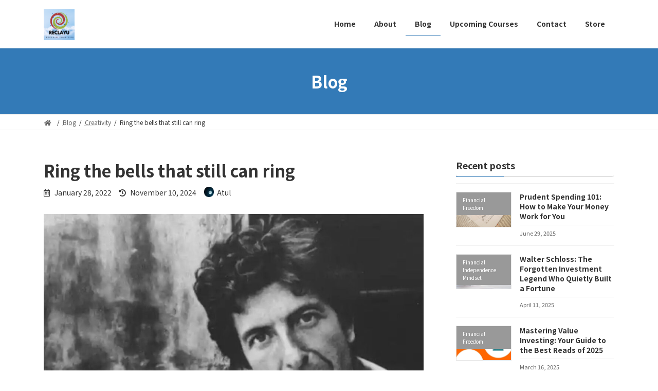

--- FILE ---
content_type: text/html; charset=UTF-8
request_url: https://reclayu.com/ring-the-bells-that-still-can-ring/
body_size: 17413
content:

<!DOCTYPE html>
<html lang="en-US" prefix="og: http://ogp.me/ns#">
<head>
<meta charset="utf-8">
<title>Ring the bells that still can ring</title>


<!-- SEO by Squirrly SEO 12.3.24 - https://plugin.squirrly.co/ -->

<meta name="robots" content="index,follow">
<meta name="googlebot" content="index,follow,max-snippet:-1,max-image-preview:large,max-video-preview:-1">
<meta name="bingbot" content="index,follow,max-snippet:-1,max-image-preview:large,max-video-preview:-1">

<meta name="description" content="Leonard Cohen crooned, rather perfectly:Ring the bells that still can ringForget your perfect offeringThere is a crack, a crack in everythingThat&#039;s how the light gets in These are the kinds of lines that set you free. Free from the compulsion of producing something perfect. Free from the obligation of creating" />
<link rel="canonical" href="https://reclayu.com/ring-the-bells-that-still-can-ring/" />
<link rel="alternate" type="application/rss+xml" href="https://reclayu.com/sitemap.xml" />

<meta property="og:url" content="https://reclayu.com/ring-the-bells-that-still-can-ring/" />
<meta property="og:title" content="Ring the bells that still can ring" />
<meta property="og:description" content="Leonard Cohen crooned, rather perfectly:Ring the bells that still can ringForget your perfect offeringThere is a crack, a crack in everythingThat&#039;s how the light gets in These are the kinds of" />
<meta property="og:type" content="article" />
<meta property="og:image" content="http://reclayu.com/wp-content/uploads/2022/01/Ring-The-Bells-That-Still-Can-Ring-1024x1024.jpg" />
<meta property="og:image:width" content="500" />
<meta property="og:image:type" content="image/jpeg" />
<meta property="og:site_name" content="Reclayu" />
<meta property="og:locale" content="en_US" />
<meta property="og:publish_date" content="2022-01-28T05:09:36+00:00" />
<meta property="article:published_time" content="2022-01-28T05:09:36+00:00" />
<meta property="article:modified_time" content="2024-11-10T17:18:34+00:00" />
<meta property="article:section" content="Creativity" />
<meta property="article:author" content="Atul" />

<meta property="article:publisher" content="https://www.facebook.com/Reclayu/" />

<meta property="twitter:url" content="https://reclayu.com/ring-the-bells-that-still-can-ring/" />
<meta property="twitter:title" content="Ring the bells that still can ring" />
<meta property="twitter:description" content="Leonard Cohen crooned, rather perfectly:Ring the bells that still can ringForget your perfect offeringThere is a crack, a crack in everythingThat&#039;s how the light gets in These are the kinds of lines that set you free. Free from the compulsion of producing something perfect." />
<meta property="twitter:image" content="http://reclayu.com/wp-content/uploads/2022/01/Ring-The-Bells-That-Still-Can-Ring-1024x1024.jpg" />
<meta property="twitter:domain" content="Reclayu" />
<meta property="twitter:card" content="summary_large_image" />
<meta property="twitter:creator" content="@reclayu" />
<meta property="twitter:site" content="@reclayu" />
<script type="application/ld+json">{"@context":"https://schema.org","@graph":[{"@type":"NewsArticle","@id":"https://reclayu.com/ring-the-bells-that-still-can-ring/#NewsArticle","url":"https://reclayu.com/ring-the-bells-that-still-can-ring/","headline":"Ring the bells that still can ring","description":"Leonard Cohen crooned, rather perfectly:Ring the bells that still can ringForget your perfect offeringThere is a crack, a crack in everythingThat&#039;s how the light gets in These are the kinds of lines that set you free. Free from the compulsion of producing something perfect. Free from the obligation of creating","datePublished":"2022-01-28T05:09:36+00:00","dateModified":"2024-11-10T17:18:34+00:00","image":{"@type":"ImageObject","@id":"https://reclayu.com/ring-the-bells-that-still-can-ring/#b8ab91d5fe","url":"http://reclayu.com/wp-content/uploads/2022/01/Ring-The-Bells-That-Still-Can-Ring-1024x1024.jpg","width":"500","height":"500"},"author":{"@type":"Person","@id":"https://reclayu.com/author/naradmuniquora/#0de90275c7","url":"https://reclayu.com/author/naradmuniquora/","name":"Atul"},"publisher":{"@id":"https://reclayu.com#organization"}},{"@type":"BreadcrumbList","@id":"https://reclayu.com/ring-the-bells-that-still-can-ring/#breadcrumblist","itemListElement":[{"@type":"ListItem","position":"1","item":{"@id":"https://reclayu.com","name":"Reclayu &#124; Reclaim Your Financial Freedom &#124; Financial Independence Mindset"}},{"@type":"ListItem","position":"2","item":{"@id":"https://reclayu.com/creativity/","name":"Creativity"}},{"@type":"ListItem","position":"3","item":{"@id":"https://reclayu.com/ring-the-bells-that-still-can-ring/","name":"Ring the bells that still can ring"}},{"@type":"ListItem","position":"1","item":{"@id":"https://reclayu.com","name":"Reclayu &#124; Reclaim Your Financial Freedom &#124; Financial Independence Mindset"}},{"@type":"ListItem","position":"2","item":{"@id":"https://reclayu.com/life-philosophy/","name":"Life Philosophy"}},{"@type":"ListItem","position":"3","item":{"@id":"https://reclayu.com/ring-the-bells-that-still-can-ring/","name":"Ring the bells that still can ring"}},{"@type":"ListItem","position":"1","item":{"@id":"https://reclayu.com","name":"Reclayu &#124; Reclaim Your Financial Freedom &#124; Financial Independence Mindset"}},{"@type":"ListItem","position":"2","item":{"@id":"https://reclayu.com/productivity/","name":"Productivity"}},{"@type":"ListItem","position":"3","item":{"@id":"https://reclayu.com/ring-the-bells-that-still-can-ring/","name":"Ring the bells that still can ring"}}]}]}</script>
<!-- /SEO by Squirrly SEO - WordPress SEO Plugin -->




<meta http-equiv="X-UA-Compatible" content="IE=edge">
<meta name="viewport" content="width=device-width, initial-scale=1">

	<style>img:is([sizes="auto" i], [sizes^="auto," i]) { contain-intrinsic-size: 3000px 1500px }</style>
	<link rel='dns-prefetch' href='//www.googletagmanager.com' />
<link rel='dns-prefetch' href='//stats.wp.com' />
<link rel="alternate" type="application/rss+xml" title="Reclayu &raquo; Feed" href="https://reclayu.com/feed/" />
<link rel="alternate" type="application/rss+xml" title="Reclayu &raquo; Comments Feed" href="https://reclayu.com/comments/feed/" />
<script type="text/javascript">
/* <![CDATA[ */
window._wpemojiSettings = {"baseUrl":"https:\/\/s.w.org\/images\/core\/emoji\/15.0.3\/72x72\/","ext":".png","svgUrl":"https:\/\/s.w.org\/images\/core\/emoji\/15.0.3\/svg\/","svgExt":".svg","source":{"concatemoji":"https:\/\/reclayu.com\/wp-includes\/js\/wp-emoji-release.min.js?ver=6.7.4"}};
/*! This file is auto-generated */
!function(i,n){var o,s,e;function c(e){try{var t={supportTests:e,timestamp:(new Date).valueOf()};sessionStorage.setItem(o,JSON.stringify(t))}catch(e){}}function p(e,t,n){e.clearRect(0,0,e.canvas.width,e.canvas.height),e.fillText(t,0,0);var t=new Uint32Array(e.getImageData(0,0,e.canvas.width,e.canvas.height).data),r=(e.clearRect(0,0,e.canvas.width,e.canvas.height),e.fillText(n,0,0),new Uint32Array(e.getImageData(0,0,e.canvas.width,e.canvas.height).data));return t.every(function(e,t){return e===r[t]})}function u(e,t,n){switch(t){case"flag":return n(e,"\ud83c\udff3\ufe0f\u200d\u26a7\ufe0f","\ud83c\udff3\ufe0f\u200b\u26a7\ufe0f")?!1:!n(e,"\ud83c\uddfa\ud83c\uddf3","\ud83c\uddfa\u200b\ud83c\uddf3")&&!n(e,"\ud83c\udff4\udb40\udc67\udb40\udc62\udb40\udc65\udb40\udc6e\udb40\udc67\udb40\udc7f","\ud83c\udff4\u200b\udb40\udc67\u200b\udb40\udc62\u200b\udb40\udc65\u200b\udb40\udc6e\u200b\udb40\udc67\u200b\udb40\udc7f");case"emoji":return!n(e,"\ud83d\udc26\u200d\u2b1b","\ud83d\udc26\u200b\u2b1b")}return!1}function f(e,t,n){var r="undefined"!=typeof WorkerGlobalScope&&self instanceof WorkerGlobalScope?new OffscreenCanvas(300,150):i.createElement("canvas"),a=r.getContext("2d",{willReadFrequently:!0}),o=(a.textBaseline="top",a.font="600 32px Arial",{});return e.forEach(function(e){o[e]=t(a,e,n)}),o}function t(e){var t=i.createElement("script");t.src=e,t.defer=!0,i.head.appendChild(t)}"undefined"!=typeof Promise&&(o="wpEmojiSettingsSupports",s=["flag","emoji"],n.supports={everything:!0,everythingExceptFlag:!0},e=new Promise(function(e){i.addEventListener("DOMContentLoaded",e,{once:!0})}),new Promise(function(t){var n=function(){try{var e=JSON.parse(sessionStorage.getItem(o));if("object"==typeof e&&"number"==typeof e.timestamp&&(new Date).valueOf()<e.timestamp+604800&&"object"==typeof e.supportTests)return e.supportTests}catch(e){}return null}();if(!n){if("undefined"!=typeof Worker&&"undefined"!=typeof OffscreenCanvas&&"undefined"!=typeof URL&&URL.createObjectURL&&"undefined"!=typeof Blob)try{var e="postMessage("+f.toString()+"("+[JSON.stringify(s),u.toString(),p.toString()].join(",")+"));",r=new Blob([e],{type:"text/javascript"}),a=new Worker(URL.createObjectURL(r),{name:"wpTestEmojiSupports"});return void(a.onmessage=function(e){c(n=e.data),a.terminate(),t(n)})}catch(e){}c(n=f(s,u,p))}t(n)}).then(function(e){for(var t in e)n.supports[t]=e[t],n.supports.everything=n.supports.everything&&n.supports[t],"flag"!==t&&(n.supports.everythingExceptFlag=n.supports.everythingExceptFlag&&n.supports[t]);n.supports.everythingExceptFlag=n.supports.everythingExceptFlag&&!n.supports.flag,n.DOMReady=!1,n.readyCallback=function(){n.DOMReady=!0}}).then(function(){return e}).then(function(){var e;n.supports.everything||(n.readyCallback(),(e=n.source||{}).concatemoji?t(e.concatemoji):e.wpemoji&&e.twemoji&&(t(e.twemoji),t(e.wpemoji)))}))}((window,document),window._wpemojiSettings);
/* ]]> */
</script>

<link rel='stylesheet' id='jetpack_related-posts-css' href='https://reclayu.com/wp-content/plugins/jetpack/modules/related-posts/related-posts.css?ver=20240116' type='text/css' media='all' />
<style id='wp-emoji-styles-inline-css' type='text/css'>

	img.wp-smiley, img.emoji {
		display: inline !important;
		border: none !important;
		box-shadow: none !important;
		height: 1em !important;
		width: 1em !important;
		margin: 0 0.07em !important;
		vertical-align: -0.1em !important;
		background: none !important;
		padding: 0 !important;
	}
</style>
<link rel='stylesheet' id='wp-block-library-css' href='https://reclayu.com/wp-includes/css/dist/block-library/style.min.css?ver=6.7.4' type='text/css' media='all' />
<style id='wp-block-library-inline-css' type='text/css'>
/* VK Color Palettes */:root{ --vk-color-primary:#337ab7}:root .has-vk-color-primary-color { color:var(--vk-color-primary); }:root .has-vk-color-primary-background-color { background-color:var(--vk-color-primary); }:root{ --vk-color-primary-dark:#286192}:root .has-vk-color-primary-dark-color { color:var(--vk-color-primary-dark); }:root .has-vk-color-primary-dark-background-color { background-color:var(--vk-color-primary-dark); }:root{ --vk-color-primary-vivid:#3886c9}:root .has-vk-color-primary-vivid-color { color:var(--vk-color-primary-vivid); }:root .has-vk-color-primary-vivid-background-color { background-color:var(--vk-color-primary-vivid); }
</style>
<link rel='stylesheet' id='mediaelement-css' href='https://reclayu.com/wp-includes/js/mediaelement/mediaelementplayer-legacy.min.css?ver=4.2.17' type='text/css' media='all' />
<link rel='stylesheet' id='wp-mediaelement-css' href='https://reclayu.com/wp-includes/js/mediaelement/wp-mediaelement.min.css?ver=6.7.4' type='text/css' media='all' />
<style id='jetpack-sharing-buttons-style-inline-css' type='text/css'>
.jetpack-sharing-buttons__services-list{display:flex;flex-direction:row;flex-wrap:wrap;gap:0;list-style-type:none;margin:5px;padding:0}.jetpack-sharing-buttons__services-list.has-small-icon-size{font-size:12px}.jetpack-sharing-buttons__services-list.has-normal-icon-size{font-size:16px}.jetpack-sharing-buttons__services-list.has-large-icon-size{font-size:24px}.jetpack-sharing-buttons__services-list.has-huge-icon-size{font-size:36px}@media print{.jetpack-sharing-buttons__services-list{display:none!important}}.editor-styles-wrapper .wp-block-jetpack-sharing-buttons{gap:0;padding-inline-start:0}ul.jetpack-sharing-buttons__services-list.has-background{padding:1.25em 2.375em}
</style>
<style id='classic-theme-styles-inline-css' type='text/css'>
/*! This file is auto-generated */
.wp-block-button__link{color:#fff;background-color:#32373c;border-radius:9999px;box-shadow:none;text-decoration:none;padding:calc(.667em + 2px) calc(1.333em + 2px);font-size:1.125em}.wp-block-file__button{background:#32373c;color:#fff;text-decoration:none}
</style>
<style id='global-styles-inline-css' type='text/css'>
:root{--wp--preset--aspect-ratio--square: 1;--wp--preset--aspect-ratio--4-3: 4/3;--wp--preset--aspect-ratio--3-4: 3/4;--wp--preset--aspect-ratio--3-2: 3/2;--wp--preset--aspect-ratio--2-3: 2/3;--wp--preset--aspect-ratio--16-9: 16/9;--wp--preset--aspect-ratio--9-16: 9/16;--wp--preset--color--black: #000000;--wp--preset--color--cyan-bluish-gray: #abb8c3;--wp--preset--color--white: #ffffff;--wp--preset--color--pale-pink: #f78da7;--wp--preset--color--vivid-red: #cf2e2e;--wp--preset--color--luminous-vivid-orange: #ff6900;--wp--preset--color--luminous-vivid-amber: #fcb900;--wp--preset--color--light-green-cyan: #7bdcb5;--wp--preset--color--vivid-green-cyan: #00d084;--wp--preset--color--pale-cyan-blue: #8ed1fc;--wp--preset--color--vivid-cyan-blue: #0693e3;--wp--preset--color--vivid-purple: #9b51e0;--wp--preset--gradient--vivid-cyan-blue-to-vivid-purple: linear-gradient(135deg,rgba(6,147,227,1) 0%,rgb(155,81,224) 100%);--wp--preset--gradient--light-green-cyan-to-vivid-green-cyan: linear-gradient(135deg,rgb(122,220,180) 0%,rgb(0,208,130) 100%);--wp--preset--gradient--luminous-vivid-amber-to-luminous-vivid-orange: linear-gradient(135deg,rgba(252,185,0,1) 0%,rgba(255,105,0,1) 100%);--wp--preset--gradient--luminous-vivid-orange-to-vivid-red: linear-gradient(135deg,rgba(255,105,0,1) 0%,rgb(207,46,46) 100%);--wp--preset--gradient--very-light-gray-to-cyan-bluish-gray: linear-gradient(135deg,rgb(238,238,238) 0%,rgb(169,184,195) 100%);--wp--preset--gradient--cool-to-warm-spectrum: linear-gradient(135deg,rgb(74,234,220) 0%,rgb(151,120,209) 20%,rgb(207,42,186) 40%,rgb(238,44,130) 60%,rgb(251,105,98) 80%,rgb(254,248,76) 100%);--wp--preset--gradient--blush-light-purple: linear-gradient(135deg,rgb(255,206,236) 0%,rgb(152,150,240) 100%);--wp--preset--gradient--blush-bordeaux: linear-gradient(135deg,rgb(254,205,165) 0%,rgb(254,45,45) 50%,rgb(107,0,62) 100%);--wp--preset--gradient--luminous-dusk: linear-gradient(135deg,rgb(255,203,112) 0%,rgb(199,81,192) 50%,rgb(65,88,208) 100%);--wp--preset--gradient--pale-ocean: linear-gradient(135deg,rgb(255,245,203) 0%,rgb(182,227,212) 50%,rgb(51,167,181) 100%);--wp--preset--gradient--electric-grass: linear-gradient(135deg,rgb(202,248,128) 0%,rgb(113,206,126) 100%);--wp--preset--gradient--midnight: linear-gradient(135deg,rgb(2,3,129) 0%,rgb(40,116,252) 100%);--wp--preset--gradient--vivid-green-cyan-to-vivid-cyan-blue: linear-gradient(135deg,rgba(0,208,132,1) 0%,rgba(6,147,227,1) 100%);--wp--preset--font-size--small: 14px;--wp--preset--font-size--medium: 20px;--wp--preset--font-size--large: 24px;--wp--preset--font-size--x-large: 42px;--wp--preset--font-size--regular: 16px;--wp--preset--font-size--huge: 36px;--wp--preset--spacing--20: 0.44rem;--wp--preset--spacing--30: 0.67rem;--wp--preset--spacing--40: 1rem;--wp--preset--spacing--50: 1.5rem;--wp--preset--spacing--60: 2.25rem;--wp--preset--spacing--70: 3.38rem;--wp--preset--spacing--80: 5.06rem;--wp--preset--shadow--natural: 6px 6px 9px rgba(0, 0, 0, 0.2);--wp--preset--shadow--deep: 12px 12px 50px rgba(0, 0, 0, 0.4);--wp--preset--shadow--sharp: 6px 6px 0px rgba(0, 0, 0, 0.2);--wp--preset--shadow--outlined: 6px 6px 0px -3px rgba(255, 255, 255, 1), 6px 6px rgba(0, 0, 0, 1);--wp--preset--shadow--crisp: 6px 6px 0px rgba(0, 0, 0, 1);}:where(.is-layout-flex){gap: 0.5em;}:where(.is-layout-grid){gap: 0.5em;}body .is-layout-flex{display: flex;}.is-layout-flex{flex-wrap: wrap;align-items: center;}.is-layout-flex > :is(*, div){margin: 0;}body .is-layout-grid{display: grid;}.is-layout-grid > :is(*, div){margin: 0;}:where(.wp-block-columns.is-layout-flex){gap: 2em;}:where(.wp-block-columns.is-layout-grid){gap: 2em;}:where(.wp-block-post-template.is-layout-flex){gap: 1.25em;}:where(.wp-block-post-template.is-layout-grid){gap: 1.25em;}.has-black-color{color: var(--wp--preset--color--black) !important;}.has-cyan-bluish-gray-color{color: var(--wp--preset--color--cyan-bluish-gray) !important;}.has-white-color{color: var(--wp--preset--color--white) !important;}.has-pale-pink-color{color: var(--wp--preset--color--pale-pink) !important;}.has-vivid-red-color{color: var(--wp--preset--color--vivid-red) !important;}.has-luminous-vivid-orange-color{color: var(--wp--preset--color--luminous-vivid-orange) !important;}.has-luminous-vivid-amber-color{color: var(--wp--preset--color--luminous-vivid-amber) !important;}.has-light-green-cyan-color{color: var(--wp--preset--color--light-green-cyan) !important;}.has-vivid-green-cyan-color{color: var(--wp--preset--color--vivid-green-cyan) !important;}.has-pale-cyan-blue-color{color: var(--wp--preset--color--pale-cyan-blue) !important;}.has-vivid-cyan-blue-color{color: var(--wp--preset--color--vivid-cyan-blue) !important;}.has-vivid-purple-color{color: var(--wp--preset--color--vivid-purple) !important;}.has-black-background-color{background-color: var(--wp--preset--color--black) !important;}.has-cyan-bluish-gray-background-color{background-color: var(--wp--preset--color--cyan-bluish-gray) !important;}.has-white-background-color{background-color: var(--wp--preset--color--white) !important;}.has-pale-pink-background-color{background-color: var(--wp--preset--color--pale-pink) !important;}.has-vivid-red-background-color{background-color: var(--wp--preset--color--vivid-red) !important;}.has-luminous-vivid-orange-background-color{background-color: var(--wp--preset--color--luminous-vivid-orange) !important;}.has-luminous-vivid-amber-background-color{background-color: var(--wp--preset--color--luminous-vivid-amber) !important;}.has-light-green-cyan-background-color{background-color: var(--wp--preset--color--light-green-cyan) !important;}.has-vivid-green-cyan-background-color{background-color: var(--wp--preset--color--vivid-green-cyan) !important;}.has-pale-cyan-blue-background-color{background-color: var(--wp--preset--color--pale-cyan-blue) !important;}.has-vivid-cyan-blue-background-color{background-color: var(--wp--preset--color--vivid-cyan-blue) !important;}.has-vivid-purple-background-color{background-color: var(--wp--preset--color--vivid-purple) !important;}.has-black-border-color{border-color: var(--wp--preset--color--black) !important;}.has-cyan-bluish-gray-border-color{border-color: var(--wp--preset--color--cyan-bluish-gray) !important;}.has-white-border-color{border-color: var(--wp--preset--color--white) !important;}.has-pale-pink-border-color{border-color: var(--wp--preset--color--pale-pink) !important;}.has-vivid-red-border-color{border-color: var(--wp--preset--color--vivid-red) !important;}.has-luminous-vivid-orange-border-color{border-color: var(--wp--preset--color--luminous-vivid-orange) !important;}.has-luminous-vivid-amber-border-color{border-color: var(--wp--preset--color--luminous-vivid-amber) !important;}.has-light-green-cyan-border-color{border-color: var(--wp--preset--color--light-green-cyan) !important;}.has-vivid-green-cyan-border-color{border-color: var(--wp--preset--color--vivid-green-cyan) !important;}.has-pale-cyan-blue-border-color{border-color: var(--wp--preset--color--pale-cyan-blue) !important;}.has-vivid-cyan-blue-border-color{border-color: var(--wp--preset--color--vivid-cyan-blue) !important;}.has-vivid-purple-border-color{border-color: var(--wp--preset--color--vivid-purple) !important;}.has-vivid-cyan-blue-to-vivid-purple-gradient-background{background: var(--wp--preset--gradient--vivid-cyan-blue-to-vivid-purple) !important;}.has-light-green-cyan-to-vivid-green-cyan-gradient-background{background: var(--wp--preset--gradient--light-green-cyan-to-vivid-green-cyan) !important;}.has-luminous-vivid-amber-to-luminous-vivid-orange-gradient-background{background: var(--wp--preset--gradient--luminous-vivid-amber-to-luminous-vivid-orange) !important;}.has-luminous-vivid-orange-to-vivid-red-gradient-background{background: var(--wp--preset--gradient--luminous-vivid-orange-to-vivid-red) !important;}.has-very-light-gray-to-cyan-bluish-gray-gradient-background{background: var(--wp--preset--gradient--very-light-gray-to-cyan-bluish-gray) !important;}.has-cool-to-warm-spectrum-gradient-background{background: var(--wp--preset--gradient--cool-to-warm-spectrum) !important;}.has-blush-light-purple-gradient-background{background: var(--wp--preset--gradient--blush-light-purple) !important;}.has-blush-bordeaux-gradient-background{background: var(--wp--preset--gradient--blush-bordeaux) !important;}.has-luminous-dusk-gradient-background{background: var(--wp--preset--gradient--luminous-dusk) !important;}.has-pale-ocean-gradient-background{background: var(--wp--preset--gradient--pale-ocean) !important;}.has-electric-grass-gradient-background{background: var(--wp--preset--gradient--electric-grass) !important;}.has-midnight-gradient-background{background: var(--wp--preset--gradient--midnight) !important;}.has-small-font-size{font-size: var(--wp--preset--font-size--small) !important;}.has-medium-font-size{font-size: var(--wp--preset--font-size--medium) !important;}.has-large-font-size{font-size: var(--wp--preset--font-size--large) !important;}.has-x-large-font-size{font-size: var(--wp--preset--font-size--x-large) !important;}
:where(.wp-block-post-template.is-layout-flex){gap: 1.25em;}:where(.wp-block-post-template.is-layout-grid){gap: 1.25em;}
:where(.wp-block-columns.is-layout-flex){gap: 2em;}:where(.wp-block-columns.is-layout-grid){gap: 2em;}
:root :where(.wp-block-pullquote){font-size: 1.5em;line-height: 1.6;}
</style>
<link rel='stylesheet' id='lightning-common-style-css' href='https://reclayu.com/wp-content/themes/lightning/_g3/assets/css/style.css?ver=14.13.5' type='text/css' media='all' />
<style id='lightning-common-style-inline-css' type='text/css'>
/* Lightning */:root {--vk-color-primary:#337ab7;--vk-color-primary-dark:#286192;--vk-color-primary-vivid:#3886c9;--g_nav_main_acc_icon_open_url:url(https://reclayu.com/wp-content/themes/lightning/_g3/inc/vk-mobile-nav/package/images/vk-menu-acc-icon-open-black.svg);--g_nav_main_acc_icon_close_url: url(https://reclayu.com/wp-content/themes/lightning/_g3/inc/vk-mobile-nav/package/images/vk-menu-close-black.svg);--g_nav_sub_acc_icon_open_url: url(https://reclayu.com/wp-content/themes/lightning/_g3/inc/vk-mobile-nav/package/images/vk-menu-acc-icon-open-white.svg);--g_nav_sub_acc_icon_close_url: url(https://reclayu.com/wp-content/themes/lightning/_g3/inc/vk-mobile-nav/package/images/vk-menu-close-white.svg);}
html{scroll-padding-top:var(--vk-size-admin-bar);}
/* vk-mobile-nav */:root {--vk-mobile-nav-menu-btn-bg-src: url("https://reclayu.com/wp-content/themes/lightning/_g3/inc/vk-mobile-nav/package/images/vk-menu-btn-black.svg");--vk-mobile-nav-menu-btn-close-bg-src: url("https://reclayu.com/wp-content/themes/lightning/_g3/inc/vk-mobile-nav/package/images/vk-menu-close-black.svg");--vk-menu-acc-icon-open-black-bg-src: url("https://reclayu.com/wp-content/themes/lightning/_g3/inc/vk-mobile-nav/package/images/vk-menu-acc-icon-open-black.svg");--vk-menu-acc-icon-open-white-bg-src: url("https://reclayu.com/wp-content/themes/lightning/_g3/inc/vk-mobile-nav/package/images/vk-menu-acc-icon-open-white.svg");--vk-menu-acc-icon-close-black-bg-src: url("https://reclayu.com/wp-content/themes/lightning/_g3/inc/vk-mobile-nav/package/images/vk-menu-close-black.svg");--vk-menu-acc-icon-close-white-bg-src: url("https://reclayu.com/wp-content/themes/lightning/_g3/inc/vk-mobile-nav/package/images/vk-menu-close-white.svg");}
</style>
<link rel='stylesheet' id='lightning-design-style-css' href='https://reclayu.com/wp-content/themes/lightning/_g3/design-skin/origin3/css/style.css?ver=14.13.5' type='text/css' media='all' />
<style id='lightning-design-style-inline-css' type='text/css'>
.tagcloud a:before { font-family: "Font Awesome 5 Free";content: "\f02b";font-weight: bold; }
</style>
<link rel='stylesheet' id='vk-swiper-style-css' href='https://reclayu.com/wp-content/themes/lightning/_g3/inc/vk-swiper/package/assets/css/swiper-bundle.min.css?ver=6.8.0' type='text/css' media='all' />
<link rel='stylesheet' id='vk-blog-card-css' href='https://reclayu.com/wp-content/themes/lightning/_g3/inc/vk-wp-oembed-blog-card/package/css/blog-card.css?ver=6.7.4' type='text/css' media='all' />
<link rel='stylesheet' id='lightning-theme-style-css' href='https://reclayu.com/wp-content/themes/lightning/style.css?ver=14.13.5' type='text/css' media='all' />
<link rel='stylesheet' id='vk-font-awesome-css' href='https://reclayu.com/wp-content/themes/lightning/inc/font-awesome/package/versions/5/css/all.min.css?ver=5.13.0' type='text/css' media='all' />
<script type="text/javascript" id="jetpack_related-posts-js-extra">
/* <![CDATA[ */
var related_posts_js_options = {"post_heading":"h4"};
/* ]]> */
</script>
<script type="text/javascript" src="https://reclayu.com/wp-content/plugins/jetpack/_inc/build/related-posts/related-posts.min.js?ver=20240116" id="jetpack_related-posts-js"></script>

<!-- Google tag (gtag.js) snippet added by Site Kit -->

<!-- Google Analytics snippet added by Site Kit -->
<script type="text/javascript" src="https://www.googletagmanager.com/gtag/js?id=GT-5NTR8M5X" id="google_gtagjs-js" async></script>
<script type="text/javascript" id="google_gtagjs-js-after">
/* <![CDATA[ */
window.dataLayer = window.dataLayer || [];function gtag(){dataLayer.push(arguments);}
gtag("set","linker",{"domains":["reclayu.com"]});
gtag("js", new Date());
gtag("set", "developer_id.dZTNiMT", true);
gtag("config", "GT-5NTR8M5X");
 window._googlesitekit = window._googlesitekit || {}; window._googlesitekit.throttledEvents = []; window._googlesitekit.gtagEvent = (name, data) => { var key = JSON.stringify( { name, data } ); if ( !! window._googlesitekit.throttledEvents[ key ] ) { return; } window._googlesitekit.throttledEvents[ key ] = true; setTimeout( () => { delete window._googlesitekit.throttledEvents[ key ]; }, 5 ); gtag( "event", name, { ...data, event_source: "site-kit" } ); } 
/* ]]> */
</script>

<!-- End Google tag (gtag.js) snippet added by Site Kit -->
<link rel="https://api.w.org/" href="https://reclayu.com/wp-json/" /><link rel="alternate" title="JSON" type="application/json" href="https://reclayu.com/wp-json/wp/v2/posts/212" /><link rel="EditURI" type="application/rsd+xml" title="RSD" href="https://reclayu.com/xmlrpc.php?rsd" />
<meta name="generator" content="WordPress 6.7.4" />
<link rel='shortlink' href='https://reclayu.com/?p=212' />
<link rel="alternate" title="oEmbed (JSON)" type="application/json+oembed" href="https://reclayu.com/wp-json/oembed/1.0/embed?url=https%3A%2F%2Freclayu.com%2Fring-the-bells-that-still-can-ring%2F" />
<link rel="alternate" title="oEmbed (XML)" type="text/xml+oembed" href="https://reclayu.com/wp-json/oembed/1.0/embed?url=https%3A%2F%2Freclayu.com%2Fring-the-bells-that-still-can-ring%2F&#038;format=xml" />
<meta name="generator" content="Site Kit by Google 1.144.0" />	<style>img#wpstats{display:none}</style>
		
            <style>
                :root {
                    --academy-primary-font: 'Inter', sans-serif;
                    --academy-primary-color: #7b68ee;
                    --academy-secondary-color: #eae8fa;
                    --academy-text-color: #111;
                    --academy-border-color: #E5E4E6;
                    --academy-gray-color: #f6f7f9;
                }
            </style>
        <link rel="icon" href="https://reclayu.com/wp-content/uploads/2021/11/cropped-cropped-Orange-and-Blue-Modern-Education-Logo-2-1-32x32.png" sizes="32x32" />
<link rel="icon" href="https://reclayu.com/wp-content/uploads/2021/11/cropped-cropped-Orange-and-Blue-Modern-Education-Logo-2-1-192x192.png" sizes="192x192" />
<link rel="apple-touch-icon" href="https://reclayu.com/wp-content/uploads/2021/11/cropped-cropped-Orange-and-Blue-Modern-Education-Logo-2-1-180x180.png" />
<meta name="msapplication-TileImage" content="https://reclayu.com/wp-content/uploads/2021/11/cropped-cropped-Orange-and-Blue-Modern-Education-Logo-2-1-270x270.png" />
</head>
<body class="post-template-default single single-post postid-212 single-format-standard wp-custom-logo wp-embed-responsive sidebar-fix sidebar-fix-priority-top device-pc fa_v5_css">
<a class="skip-link screen-reader-text" href="#main">Skip to the content</a>
<a class="skip-link screen-reader-text" href="#vk-mobile-nav">Skip to the Navigation</a>

<header id="site-header" class="site-header site-header--layout--nav-float">
		<div id="site-header-container" class="site-header-container container">

				<div class="site-header-logo">
		<a href="https://reclayu.com/">
			<span><img src="http://reclayu.com/wp-content/uploads/2021/11/cropped-cropped-Orange-and-Blue-Modern-Education-Logo-2.png" alt="Reclayu" /></span>
		</a>
		</div>

		
		<nav id="global-nav" class="global-nav global-nav--layout--float-right"><ul id="menu-top-menu" class="menu vk-menu-acc global-nav-list nav"><li id="menu-item-34" class="menu-item menu-item-type-custom menu-item-object-custom"><a href="http://www.reclayu.com/"><strong class="global-nav-name">Home</strong></a></li>
<li id="menu-item-161" class="menu-item menu-item-type-post_type menu-item-object-page"><a href="https://reclayu.com/about/"><strong class="global-nav-name">About</strong></a></li>
<li id="menu-item-192" class="menu-item menu-item-type-post_type menu-item-object-page current_page_parent"><a href="https://reclayu.com/blog/"><strong class="global-nav-name">Blog</strong></a></li>
<li id="menu-item-65857" class="menu-item menu-item-type-post_type menu-item-object-page"><a href="https://reclayu.com/upcoming-courses/"><strong class="global-nav-name">Upcoming Courses</strong></a></li>
<li id="menu-item-162" class="menu-item menu-item-type-post_type menu-item-object-page"><a href="https://reclayu.com/contact/"><strong class="global-nav-name">Contact</strong></a></li>
<li id="menu-item-66509" class="menu-item menu-item-type-taxonomy menu-item-object-category"><a href="https://reclayu.com/book-review/"><strong class="global-nav-name">Store</strong></a></li>
</ul></nav>	</div>
	</header>


	<div class="page-header"><div class="page-header-inner container">
<div class="page-header-title">Blog</div></div></div><!-- [ /.page-header ] -->

	<!-- [ #breadcrumb ] --><div id="breadcrumb" class="breadcrumb"><div class="container"><ol class="breadcrumb-list" itemscope itemtype="https://schema.org/BreadcrumbList"><li class="breadcrumb-list__item breadcrumb-list__item--home" itemprop="itemListElement" itemscope itemtype="http://schema.org/ListItem"><a href="https://reclayu.com" itemprop="item"><i class="fas fa-fw fa-home"></i><span itemprop="name"></span></a><meta itemprop="position" content="1" /></li><li class="breadcrumb-list__item" itemprop="itemListElement" itemscope itemtype="http://schema.org/ListItem"><a href="https://reclayu.com/blog/" itemprop="item"><span itemprop="name">Blog</span></a><meta itemprop="position" content="2" /></li><li class="breadcrumb-list__item" itemprop="itemListElement" itemscope itemtype="http://schema.org/ListItem"><a href="https://reclayu.com/creativity/" itemprop="item"><span itemprop="name">Creativity</span></a><meta itemprop="position" content="3" /></li><li class="breadcrumb-list__item" itemprop="itemListElement" itemscope itemtype="http://schema.org/ListItem"><span itemprop="name">Ring the bells that still can ring</span><meta itemprop="position" content="4" /></li></ol></div>
                </div>
                <!-- [ /#breadcrumb ] -->
                

<div class="site-body">
		<div class="site-body-container container">

		<div class="main-section main-section--col--two" id="main" role="main">
			
			<article id="post-212" class="entry entry-full post-212 post type-post status-publish format-standard hentry category-creativity category-life-philosophy category-productivity">

	
	
		<header class="entry-header">
			<h1 class="entry-title">
									Ring the bells that still can ring							</h1>
			<div class="entry-meta"><span class="entry-meta-item entry-meta-item-date">
			<i class="far fa-calendar-alt"></i>
			<span class="published">January 28, 2022</span>
			</span><span class="entry-meta-item entry-meta-item-updated">
			<i class="fas fa-history"></i>
			<span class="screen-reader-text">Last updated : </span>
			<span class="updated">November 10, 2024</span>
			</span><span class="entry-meta-item entry-meta-item-author">
				<span class="vcard author"><span class="entry-meta-item-author-image"><img alt='' src='https://secure.gravatar.com/avatar/1af9e6a91f5a1232ed85647a38ed9a11?s=30&#038;d=mm&#038;r=g' class='avatar avatar-30 photo' height='30' width='30' /></span><span class="fn">Atul</span></span></span></div>		</header>

	
	
	<div class="entry-body">
				
<figure class="wp-block-image size-large"><img fetchpriority="high" decoding="async" width="1024" height="1024" src="https://reclayu.com/wp-content/uploads/2022/01/Ring-The-Bells-That-Still-Can-Ring-1024x1024.jpg" alt="" class="wp-image-214" srcset="https://reclayu.com/wp-content/uploads/2022/01/Ring-The-Bells-That-Still-Can-Ring-1024x1024.jpg 1024w, https://reclayu.com/wp-content/uploads/2022/01/Ring-The-Bells-That-Still-Can-Ring-300x300.jpg 300w, https://reclayu.com/wp-content/uploads/2022/01/Ring-The-Bells-That-Still-Can-Ring-150x150.jpg 150w, https://reclayu.com/wp-content/uploads/2022/01/Ring-The-Bells-That-Still-Can-Ring-768x768.jpg 768w, https://reclayu.com/wp-content/uploads/2022/01/Ring-The-Bells-That-Still-Can-Ring.jpg 1200w" sizes="(max-width: 1024px) 100vw, 1024px" /></figure>



<p>Leonard Cohen crooned, rather perfectly:<br>Ring the bells that still can ring<br>Forget your perfect offering<br>There is a crack, a crack in everything<br>That's how the light gets in</p>



<p>These are the kinds of lines that set you free.</p>



<p>Free from the compulsion of producing something perfect.</p>



<p>Free from the obligation of creating something that can not be criticized.</p>



<p>Free from the tyranny of making something that does not have any scope for improvements.</p>



<p>Free from inaction! Any action would be necessarily incomplete, happening, continuous, flawed, improvable … in short alive.</p>



<p>Yes, being alive is to be imperfect.</p>



<p>Just think for a moment about the idea of perfect. Something that does not move, does not change. What will it change towards? It is already perfect. It brings forward a picture of a person who knows everything and can not learn. What do you can something that does not change, something that remains the same? It is death. Yes, perfection is death. Imperfection is life.</p>



<p>Ironically, imperfection is the only perfect thing.</p>



<p>Think of how many times you could not get yourself to produce the symphony that you always wanted to create. Often, it is just the fear of doing something wrong. Doing something that would be criticized by people. Something that would make people laugh at you. What did you do then? You just sat quietly. Doing nothing! It was better not to do anything than do something that was not perfect. How could you?</p>



<p>Just imagine if you had taken the first step.</p>



<p>Like putting some words on paper.</p>



<p>Drawing some stupid face that did not look like a face.</p>



<p>Strumming your ukulele in a discordant note.</p>



<p>Written some lines of code that do not compile.</p>



<p>The world would not have collapsed.</p>



<p>People would not have ostracized you for being a traitor to the perfect humankind.</p>



<p>Most likely, they would have just ignored you. You would have been left alone to do your imperfect masterpiece. Just like you, they are after perfect stuff. They get plenty of that on TV, movie halls, and Spotify. They have their Sachin, Lata, Rahman, and Husain.</p>



<p>You would have probably done the second one.</p>



<p>And then the third one. …</p>



<p>And fourth … and fifth.</p>



<p>You would have created a portfolio of a hundred in no time.</p>



<p>What would you have lost?</p>



<p>Nothing.</p>



<p>You would have gained everything. Confidence, skills, a trick to stay happy. And a portfolio that contains possibilities.</p>



<p>Possibilities that could bring you some kind of a career.</p>



<p>Possibilities that bring your some mental peace, some exhilaration, some time for yourself where you are on a high.</p>



<p>Possibilities of belonging to a group.</p>



<p>Just by giving up the stupid idea of being perfect. The silly notion of not making a mistake. The foolish fear of being laughed at.</p>



<p>Is it really worth all the price? And most importantly, if there is no crack in you, where will the light come from?</p>



<p>Take a piece of paper and draw your masterpiece! Right now!</p>
                                                                                                                                                                                                                                                                                                                                                                                                                                                                                                                                                                                                                                                                                                                                                                                                                                                                                                                                                                                                                                                                                                                                                                                                                                                                                                                                                                                                                                                                                                                                                                                                                                                                                                                                                                                                                                                                                                                                                                                                                                                                                                                                                                                                                                                                                                                                                                                                                                                                                                                                                                                                                                                                                                                                                                                                                                                                                                                                                                                                                                                                                                                                                                                                                                                                                                                                                                                                                                                                                                                                                                                                                                                                                                                                                                                                                                                                                                                                                                                                                                                                                                                                                                                                                                                                                                                                                                                                                                                                                                                                                                                                                                                                                                                                                                                                                                                                                                                                                                                                                                                                                                                                                                                                                                                                                                                                                                                                                                                                                                                                                                                                                                                                                                                                                                                                                                                                                                                                                                                                                                                                                                                                                                                                                                                                                                                                                                                                                                                                                                                                                                                                                                                                                                                                                                                                                                                                                                                                                                                                                                                                                                                                                                                                                                                                                                                                                                                                                                                                                                                                                                                                                                                                                                                                                                                                                                                                                                                                                                                                                                                                                                                                                                                                                                                                                                                                                                                                                                                                                                                                                                                                                                                                                                                                                                                                                                                                                                                                                                                                                                                                                                                                                                                                                                                                                                                                                                                                                                                                                                                                                                                                                                                                                                                                                                                                                                                                                                                                                                                                                                                                                                                                                                                                                                                                                                                                                                                                                                                                                                                                                                                                                                                                                                                                                                                                                                                                                                                                                                                                                                                                                                                                                                                                                                                                                                                                                                                                                                                                                                                                                                                                                                                                                                                                                                                                                                                                                                                                                                                                                                                                                                                                                                                                                                                                                                                                                                                                                                                                                                                                                                                                                                                                                                                                                                                                                                                                                                                                                                                                                                                                                                                                                                                                                                                                                                                                                                                                                                                                                                                                                                                                                                                                                                                                                                                                                                                                                                                                                                                                                                                                                                                                                                                                                                                                                                                                                                                                                                                                                                                                                                                                                                                                                                                                                                                                                                                                                                                                                                                                                                                                                                                                                                                                                                                                                                                                                                                                                                                                                                                                                                                                                                                                                                                                                                                                                                                                                                                                                                                                                                                                                                                                                                                                                                                                                                                                                                                                                                                                                                                                                                                                                                                                                                                                                                                                                                                                                                                                                                                                                                                                                                                                                                                                                                                                                                                                                                                                                                                                                                                                                                                                                                                                                                                                                                                                                                                                                                                                                                                                                                                                                                                                                                                                                                                                                                                                                                                                                                                                                                                                                                                                                                                                                                                                                                                                                                                                                                                                                                                                                                                                                                                                                                                                                                                                                                                                                                                                                                                                                                                                                                                                                                                                                                                                                                                                                                                                                                                                                                                                                                                                                                                                                                                                                                                                                                                                                                                                                                                                                                                                                                                                                                                                                                                                                                                                                                                                                                                                                                                                                                                                                                                                                                                                                                                                                                                                                                                                                                                                                                                                                                                                                                                                                                                                                                                                                                                                                                                                                                                                                                                                                                                                                                                                                                                                                                                                                                                                                                                                                                                                                                                                                                                                                                                                                                                                                                                                                                                                                                                                                                                                                                                                                                                                                                                                                                                                                                                                                                                                                                                                                                                                                                                                                                                                                                                                                                                                                                                                                                            
<div id='jp-relatedposts' class='jp-relatedposts' >
	<h3 class="jp-relatedposts-headline"><em>Related</em></h3>
</div>			</div>

	
	
	
	
		
				<div class="entry-footer">

					<div class="entry-meta-data-list"><dl><dt>Categories</dt><dd><a href="https://reclayu.com/creativity/">Creativity</a>, <a href="https://reclayu.com/life-philosophy/">Life Philosophy</a>, and <a href="https://reclayu.com/productivity/">Productivity</a></dd></dl></div>
				</div><!-- [ /.entry-footer ] -->

		
	
</article><!-- [ /#post-212 ] -->

	
		
		
		
		
	


<div class="vk_posts next-prev">

	<div id="post-141" class="vk_post vk_post-postType-post card card-intext vk_post-col-xs-12 vk_post-col-sm-12 vk_post-col-md-6 next-prev-prev post-141 post type-post status-publish format-standard hentry category-uncategorized tag-book tag-business tag-entrepreneurship"><a href="https://reclayu.com/reclaim-your-inner-entrepreneur/" class="card-intext-inner"><div class="vk_post_imgOuter" style="background-image:url(https://reclayu.com/wp-content/themes/lightning/_g3/assets/images/no-image.png)"><div class="card-img-overlay"><span class="vk_post_imgOuter_singleTermLabel">Previous article</span></div><img src="https://reclayu.com/wp-content/themes/lightning/_g3/assets/images/no-image.png" alt="" class="vk_post_imgOuter_img card-img-top" loading="lazy" /></div><!-- [ /.vk_post_imgOuter ] --><div class="vk_post_body card-body"><h5 class="vk_post_title card-title">Reclaim Your Inner Entrepreneur</h5><div class="vk_post_date card-date published">August 22, 2021</div></div><!-- [ /.card-body ] --></a></div><!-- [ /.card ] -->
	<div id="post-280" class="vk_post vk_post-postType-post card card-intext vk_post-col-xs-12 vk_post-col-sm-12 vk_post-col-md-6 next-prev-next post-280 post type-post status-publish format-standard hentry category-entrepreneurship tag-business tag-entrepreneurship"><a href="https://reclayu.com/the-most-important-quality-for-an-entrepreneur-persistence/" class="card-intext-inner"><div class="vk_post_imgOuter" style="background-image:url(https://reclayu.com/wp-content/themes/lightning/_g3/assets/images/no-image.png)"><div class="card-img-overlay"><span class="vk_post_imgOuter_singleTermLabel">Next article</span></div><img src="https://reclayu.com/wp-content/themes/lightning/_g3/assets/images/no-image.png" alt="" class="vk_post_imgOuter_img card-img-top" loading="lazy" /></div><!-- [ /.vk_post_imgOuter ] --><div class="vk_post_body card-body"><h5 class="vk_post_title card-title">The most important quality for an entrepreneur - persistence</h5><div class="vk_post_date card-date published">January 21, 2023</div></div><!-- [ /.card-body ] --></a></div><!-- [ /.card ] -->
	</div>
	
					</div><!-- [ /.main-section ] -->

		<div class="sub-section sub-section--col--two">

<aside class="widget widget_media">
<h4 class="sub-section-title">Recent posts</h4>
<div class="vk_posts">
	<div id="post-66579" class="vk_post vk_post-postType-post media vk_post-col-xs-12 vk_post-col-sm-12 vk_post-col-lg-12 vk_post-col-xl-12 post-66579 post type-post status-publish format-standard has-post-thumbnail hentry category-financial-freedom category-life-philosophy category-passive-income"><div class="vk_post_imgOuter media-img" style="background-image:url(https://reclayu.com/wp-content/uploads/2025/06/abcdhe.jpg)"><a href="https://reclayu.com/prudent-spending-101-how-to-make-your-money-work-for-you/"><div class="card-img-overlay"><span class="vk_post_imgOuter_singleTermLabel" style="color:#fff;background-color:#999999">Financial Freedom</span></div><img width="300" height="200" src="https://reclayu.com/wp-content/uploads/2025/06/abcdhe-300x200.jpg" class="vk_post_imgOuter_img wp-post-image" alt="" loading="lazy" /></a></div><!-- [ /.vk_post_imgOuter ] --><div class="vk_post_body media-body"><h5 class="vk_post_title media-title"><a href="https://reclayu.com/prudent-spending-101-how-to-make-your-money-work-for-you/">Prudent Spending 101: How to Make Your Money Work for You</a></h5><div class="vk_post_date media-date published">June 29, 2025</div></div><!-- [ /.media-body ] --></div><!-- [ /.media ] --><div id="post-66573" class="vk_post vk_post-postType-post media vk_post-col-xs-12 vk_post-col-sm-12 vk_post-col-lg-12 vk_post-col-xl-12 post-66573 post type-post status-publish format-standard has-post-thumbnail hentry category-financial-independence-mindset category-investments"><div class="vk_post_imgOuter media-img" style="background-image:url(https://reclayu.com/wp-content/uploads/2025/04/abcdhe.jpg)"><a href="https://reclayu.com/walter-schloss-the-forgotten-investment-legend-who-quietly-built-a-fortune/"><div class="card-img-overlay"><span class="vk_post_imgOuter_singleTermLabel" style="color:#fff;background-color:#999999">Financial Independence Mindset</span></div><img width="300" height="200" src="https://reclayu.com/wp-content/uploads/2025/04/abcdhe-300x200.jpg" class="vk_post_imgOuter_img wp-post-image" alt="" loading="lazy" /></a></div><!-- [ /.vk_post_imgOuter ] --><div class="vk_post_body media-body"><h5 class="vk_post_title media-title"><a href="https://reclayu.com/walter-schloss-the-forgotten-investment-legend-who-quietly-built-a-fortune/">Walter Schloss: The Forgotten Investment Legend Who Quietly Built a Fortune</a></h5><div class="vk_post_date media-date published">April 11, 2025</div></div><!-- [ /.media-body ] --></div><!-- [ /.media ] --><div id="post-66567" class="vk_post vk_post-postType-post media vk_post-col-xs-12 vk_post-col-sm-12 vk_post-col-lg-12 vk_post-col-xl-12 post-66567 post type-post status-publish format-standard has-post-thumbnail hentry category-financial-freedom category-financial-independence-mindset category-investments"><div class="vk_post_imgOuter media-img" style="background-image:url(https://reclayu.com/wp-content/uploads/2025/03/8e161bddc6e3afea37900-1024x538.jpg)"><a href="https://reclayu.com/mastering-value-investing-your-guide-to-the-best-reads-of-2025/"><div class="card-img-overlay"><span class="vk_post_imgOuter_singleTermLabel" style="color:#fff;background-color:#999999">Financial Freedom</span></div><img width="300" height="158" src="https://reclayu.com/wp-content/uploads/2025/03/8e161bddc6e3afea37900-300x158.jpg" class="vk_post_imgOuter_img wp-post-image" alt="" loading="lazy" /></a></div><!-- [ /.vk_post_imgOuter ] --><div class="vk_post_body media-body"><h5 class="vk_post_title media-title"><a href="https://reclayu.com/mastering-value-investing-your-guide-to-the-best-reads-of-2025/">Mastering Value Investing: Your Guide to the Best Reads of 2025</a></h5><div class="vk_post_date media-date published">March 16, 2025</div></div><!-- [ /.media-body ] --></div><!-- [ /.media ] --><div id="post-66564" class="vk_post vk_post-postType-post media vk_post-col-xs-12 vk_post-col-sm-12 vk_post-col-lg-12 vk_post-col-xl-12 post-66564 post type-post status-publish format-standard has-post-thumbnail hentry category-companies category-financial-independence-mindset category-life-philosophy"><div class="vk_post_imgOuter media-img" style="background-image:url(https://reclayu.com/wp-content/uploads/2025/03/abcdhe.jpg)"><a href="https://reclayu.com/mindful-investing-the-key-to-building-a-sustainable-and-ethical-portfolio/"><div class="card-img-overlay"><span class="vk_post_imgOuter_singleTermLabel" style="color:#fff;background-color:#999999">Companies</span></div><img width="300" height="200" src="https://reclayu.com/wp-content/uploads/2025/03/abcdhe-300x200.jpg" class="vk_post_imgOuter_img wp-post-image" alt="" loading="lazy" /></a></div><!-- [ /.vk_post_imgOuter ] --><div class="vk_post_body media-body"><h5 class="vk_post_title media-title"><a href="https://reclayu.com/mindful-investing-the-key-to-building-a-sustainable-and-ethical-portfolio/">Mindful Investing: The Key to Building a Sustainable and Ethical Portfolio</a></h5><div class="vk_post_date media-date published">March 8, 2025</div></div><!-- [ /.media-body ] --></div><!-- [ /.media ] --><div id="post-66561" class="vk_post vk_post-postType-post media vk_post-col-xs-12 vk_post-col-sm-12 vk_post-col-lg-12 vk_post-col-xl-12 post-66561 post type-post status-publish format-standard has-post-thumbnail hentry category-financial-freedom category-financial-independence-mindset category-investments"><div class="vk_post_imgOuter media-img" style="background-image:url(https://reclayu.com/wp-content/uploads/2025/02/abcdhe.jpg)"><a href="https://reclayu.com/mastering-the-money-game-tips-for-balancing-saving-and-spending/"><div class="card-img-overlay"><span class="vk_post_imgOuter_singleTermLabel" style="color:#fff;background-color:#999999">Financial Freedom</span></div><img width="300" height="200" src="https://reclayu.com/wp-content/uploads/2025/02/abcdhe-300x200.jpg" class="vk_post_imgOuter_img wp-post-image" alt="" loading="lazy" /></a></div><!-- [ /.vk_post_imgOuter ] --><div class="vk_post_body media-body"><h5 class="vk_post_title media-title"><a href="https://reclayu.com/mastering-the-money-game-tips-for-balancing-saving-and-spending/">Mastering the Money Game: Tips for Balancing Saving and Spending</a></h5><div class="vk_post_date media-date published">February 20, 2025</div></div><!-- [ /.media-body ] --></div><!-- [ /.media ] --><div id="post-66558" class="vk_post vk_post-postType-post media vk_post-col-xs-12 vk_post-col-sm-12 vk_post-col-lg-12 vk_post-col-xl-12 post-66558 post type-post status-publish format-standard has-post-thumbnail hentry category-book-review category-financial-freedom category-financial-independence-mindset"><div class="vk_post_imgOuter media-img" style="background-image:url(https://reclayu.com/wp-content/uploads/2023/12/2-642x1024.jpg)"><a href="https://reclayu.com/unlock-financial-freedom-3-must-read-books-for-spring-2025/"><div class="card-img-overlay"><span class="vk_post_imgOuter_singleTermLabel" style="color:#fff;background-color:#999999">Book Review</span></div><img width="188" height="300" src="https://reclayu.com/wp-content/uploads/2023/12/2-188x300.jpg" class="vk_post_imgOuter_img wp-post-image" alt="Reclayu | Reclaim Your Financial Freedom | Financial Independence Mindset" loading="lazy" /></a></div><!-- [ /.vk_post_imgOuter ] --><div class="vk_post_body media-body"><h5 class="vk_post_title media-title"><a href="https://reclayu.com/unlock-financial-freedom-3-must-read-books-for-spring-2025/">Unlock Financial Freedom: 3 Must-Read Books for Spring 2025</a></h5><div class="vk_post_date media-date published">February 15, 2025</div></div><!-- [ /.media-body ] --></div><!-- [ /.media ] --><div id="post-66450" class="vk_post vk_post-postType-post media vk_post-col-xs-12 vk_post-col-sm-12 vk_post-col-lg-12 vk_post-col-xl-12 post-66450 post type-post status-publish format-standard has-post-thumbnail hentry category-financial-freedom category-financial-independence-mindset category-uncategorized"><div class="vk_post_imgOuter media-img" style="background-image:url(https://reclayu.com/wp-content/uploads/2024/12/abcdhe-1.jpg)"><a href="https://reclayu.com/breaking-free-from-the-9-5-cultivating-a-financial-independence-mindset-for-success/"><div class="card-img-overlay"><span class="vk_post_imgOuter_singleTermLabel" style="color:#fff;background-color:#999999">Financial Freedom</span></div><img width="300" height="200" src="https://reclayu.com/wp-content/uploads/2024/12/abcdhe-1-300x200.jpg" class="vk_post_imgOuter_img wp-post-image" alt="" loading="lazy" /></a></div><!-- [ /.vk_post_imgOuter ] --><div class="vk_post_body media-body"><h5 class="vk_post_title media-title"><a href="https://reclayu.com/breaking-free-from-the-9-5-cultivating-a-financial-independence-mindset-for-success/">Breaking Free from the 9-5: Cultivating a Financial Independence Mindset for Success</a></h5><div class="vk_post_date media-date published">February 6, 2025</div></div><!-- [ /.media-body ] --></div><!-- [ /.media ] --><div id="post-66547" class="vk_post vk_post-postType-post media vk_post-col-xs-12 vk_post-col-sm-12 vk_post-col-lg-12 vk_post-col-xl-12 post-66547 post type-post status-publish format-standard has-post-thumbnail hentry category-financial-freedom category-financial-independence-mindset category-investments"><div class="vk_post_imgOuter media-img" style="background-image:url(https://reclayu.com/wp-content/uploads/2025/01/abcdhe-5.jpg)"><a href="https://reclayu.com/the-pros-and-cons-of-contrarian-investing-is-it-worth-the-risk/"><div class="card-img-overlay"><span class="vk_post_imgOuter_singleTermLabel" style="color:#fff;background-color:#999999">Financial Freedom</span></div><img width="300" height="200" src="https://reclayu.com/wp-content/uploads/2025/01/abcdhe-5-300x200.jpg" class="vk_post_imgOuter_img wp-post-image" alt="" loading="lazy" /></a></div><!-- [ /.vk_post_imgOuter ] --><div class="vk_post_body media-body"><h5 class="vk_post_title media-title"><a href="https://reclayu.com/the-pros-and-cons-of-contrarian-investing-is-it-worth-the-risk/">The Pros and Cons of Contrarian Investing: Is it Worth the Risk?</a></h5><div class="vk_post_date media-date published">January 26, 2025</div></div><!-- [ /.media-body ] --></div><!-- [ /.media ] --><div id="post-66544" class="vk_post vk_post-postType-post media vk_post-col-xs-12 vk_post-col-sm-12 vk_post-col-lg-12 vk_post-col-xl-12 post-66544 post type-post status-publish format-standard has-post-thumbnail hentry category-investments category-technology"><div class="vk_post_imgOuter media-img" style="background-image:url(https://reclayu.com/wp-content/uploads/2025/01/abcdhe-4.jpg)"><a href="https://reclayu.com/from-budgeting-apps-to-cryptocurrency-how-technology-is-changing-the-way-we-handle-money/"><div class="card-img-overlay"><span class="vk_post_imgOuter_singleTermLabel" style="color:#fff;background-color:#999999">Investments</span></div><img width="300" height="169" src="https://reclayu.com/wp-content/uploads/2025/01/abcdhe-4-300x169.jpg" class="vk_post_imgOuter_img wp-post-image" alt="" loading="lazy" /></a></div><!-- [ /.vk_post_imgOuter ] --><div class="vk_post_body media-body"><h5 class="vk_post_title media-title"><a href="https://reclayu.com/from-budgeting-apps-to-cryptocurrency-how-technology-is-changing-the-way-we-handle-money/">From Budgeting Apps to Cryptocurrency: How Technology is Changing the Way We Handle Money</a></h5><div class="vk_post_date media-date published">January 20, 2025</div></div><!-- [ /.media-body ] --></div><!-- [ /.media ] --><div id="post-66536" class="vk_post vk_post-postType-post media vk_post-col-xs-12 vk_post-col-sm-12 vk_post-col-lg-12 vk_post-col-xl-12 post-66536 post type-post status-publish format-standard has-post-thumbnail hentry category-financial-freedom category-financial-independence-mindset category-investments category-passive-income category-uncategorized"><div class="vk_post_imgOuter media-img" style="background-image:url(https://reclayu.com/wp-content/uploads/2025/01/abcdhe-3.jpg)"><a href="https://reclayu.com/diversify-and-conquer-how-the-permanent-portfolio-can-safeguard-your-investments/"><div class="card-img-overlay"><span class="vk_post_imgOuter_singleTermLabel" style="color:#fff;background-color:#999999">Financial Freedom</span></div><img width="300" height="200" src="https://reclayu.com/wp-content/uploads/2025/01/abcdhe-3-300x200.jpg" class="vk_post_imgOuter_img wp-post-image" alt="" loading="lazy" /></a></div><!-- [ /.vk_post_imgOuter ] --><div class="vk_post_body media-body"><h5 class="vk_post_title media-title"><a href="https://reclayu.com/diversify-and-conquer-how-the-permanent-portfolio-can-safeguard-your-investments/">Diversify and Conquer: How the Permanent Portfolio Can Safeguard Your Investments</a></h5><div class="vk_post_date media-date published">January 14, 2025</div></div><!-- [ /.media-body ] --></div><!-- [ /.media ] --></div>
</aside>

<aside class="widget widget_link_list">
<h4 class="sub-section-title">Category</h4>
<ul>
		<li class="cat-item cat-item-2"><a href="https://reclayu.com/askatul/">AskAtul</a>
</li>
	<li class="cat-item cat-item-3"><a href="https://reclayu.com/book-review/">Book Review</a>
</li>
	<li class="cat-item cat-item-4"><a href="https://reclayu.com/business/">Business</a>
</li>
	<li class="cat-item cat-item-5"><a href="https://reclayu.com/companies/">Companies</a>
</li>
	<li class="cat-item cat-item-6"><a href="https://reclayu.com/creativity/">Creativity</a>
</li>
	<li class="cat-item cat-item-24"><a href="https://reclayu.com/entrepreneurship/">entrepreneurship</a>
</li>
	<li class="cat-item cat-item-46"><a href="https://reclayu.com/financial-freedom/">Financial Freedom</a>
</li>
	<li class="cat-item cat-item-86"><a href="https://reclayu.com/financial-independence-mindset/">Financial Independence Mindset</a>
</li>
	<li class="cat-item cat-item-80"><a href="https://reclayu.com/intangible-assets/">Intangible Assets</a>
</li>
	<li class="cat-item cat-item-81"><a href="https://reclayu.com/intellectual-property/">Intellectual Property</a>
</li>
	<li class="cat-item cat-item-7"><a href="https://reclayu.com/investments/">Investments</a>
</li>
	<li class="cat-item cat-item-8"><a href="https://reclayu.com/life-philosophy/">Life Philosophy</a>
</li>
	<li class="cat-item cat-item-79"><a href="https://reclayu.com/passive-income/">Passive Income</a>
</li>
	<li class="cat-item cat-item-11"><a href="https://reclayu.com/productivity/">Productivity</a>
</li>
	<li class="cat-item cat-item-51"><a href="https://reclayu.com/technology/">Technology</a>
</li>
	<li class="cat-item cat-item-1"><a href="https://reclayu.com/uncategorized/">Uncategorized</a>
</li>
</ul>
</aside>

<aside class="widget widget_link_list">
<h4 class="sub-section-title">Archive</h4>
<ul>
		<li><a href='https://reclayu.com/2025/06/'>June 2025</a></li>
	<li><a href='https://reclayu.com/2025/04/'>April 2025</a></li>
	<li><a href='https://reclayu.com/2025/03/'>March 2025</a></li>
	<li><a href='https://reclayu.com/2025/02/'>February 2025</a></li>
	<li><a href='https://reclayu.com/2025/01/'>January 2025</a></li>
	<li><a href='https://reclayu.com/2024/12/'>December 2024</a></li>
	<li><a href='https://reclayu.com/2024/11/'>November 2024</a></li>
	<li><a href='https://reclayu.com/2024/06/'>June 2024</a></li>
	<li><a href='https://reclayu.com/2024/04/'>April 2024</a></li>
	<li><a href='https://reclayu.com/2024/03/'>March 2024</a></li>
	<li><a href='https://reclayu.com/2024/01/'>January 2024</a></li>
	<li><a href='https://reclayu.com/2023/12/'>December 2023</a></li>
	<li><a href='https://reclayu.com/2023/11/'>November 2023</a></li>
	<li><a href='https://reclayu.com/2023/08/'>August 2023</a></li>
	<li><a href='https://reclayu.com/2023/06/'>June 2023</a></li>
	<li><a href='https://reclayu.com/2023/02/'>February 2023</a></li>
	<li><a href='https://reclayu.com/2023/01/'>January 2023</a></li>
	<li><a href='https://reclayu.com/2022/01/'>January 2022</a></li>
	<li><a href='https://reclayu.com/2021/08/'>August 2021</a></li>
	<li><a href='https://reclayu.com/2021/06/'>June 2021</a></li>
	<li><a href='https://reclayu.com/2021/05/'>May 2021</a></li>
	<li><a href='https://reclayu.com/2021/04/'>April 2021</a></li>
	<li><a href='https://reclayu.com/2021/03/'>March 2021</a></li>
	<li><a href='https://reclayu.com/2021/02/'>February 2021</a></li>
	<li><a href='https://reclayu.com/2021/01/'>January 2021</a></li>
</ul>
</aside>
<aside class="widget widget_block widget_recent_entries" id="block-16"><ul class="wp-block-latest-posts__list wp-block-latest-posts"><li><div class="wp-block-latest-posts__featured-image alignleft"><img loading="lazy" decoding="async" width="150" height="150" src="https://reclayu.com/wp-content/uploads/2025/06/abcdhe-150x150.jpg" class="attachment-thumbnail size-thumbnail wp-post-image" alt="" style="max-width:75px;max-height:75px;" /></div><a class="wp-block-latest-posts__post-title" href="https://reclayu.com/prudent-spending-101-how-to-make-your-money-work-for-you/">Prudent Spending 101: How to Make Your Money Work for You</a></li>
<li><div class="wp-block-latest-posts__featured-image alignleft"><img loading="lazy" decoding="async" width="150" height="150" src="https://reclayu.com/wp-content/uploads/2025/04/abcdhe-150x150.jpg" class="attachment-thumbnail size-thumbnail wp-post-image" alt="" style="max-width:75px;max-height:75px;" /></div><a class="wp-block-latest-posts__post-title" href="https://reclayu.com/walter-schloss-the-forgotten-investment-legend-who-quietly-built-a-fortune/">Walter Schloss: The Forgotten Investment Legend Who Quietly Built a Fortune</a></li>
<li><div class="wp-block-latest-posts__featured-image alignleft"><img loading="lazy" decoding="async" width="150" height="150" src="https://reclayu.com/wp-content/uploads/2025/03/8e161bddc6e3afea37900-150x150.jpg" class="attachment-thumbnail size-thumbnail wp-post-image" alt="" style="max-width:75px;max-height:75px;" /></div><a class="wp-block-latest-posts__post-title" href="https://reclayu.com/mastering-value-investing-your-guide-to-the-best-reads-of-2025/">Mastering Value Investing: Your Guide to the Best Reads of 2025</a></li>
<li><div class="wp-block-latest-posts__featured-image alignleft"><img loading="lazy" decoding="async" width="150" height="150" src="https://reclayu.com/wp-content/uploads/2025/03/abcdhe-150x150.jpg" class="attachment-thumbnail size-thumbnail wp-post-image" alt="" style="max-width:75px;max-height:75px;" /></div><a class="wp-block-latest-posts__post-title" href="https://reclayu.com/mindful-investing-the-key-to-building-a-sustainable-and-ethical-portfolio/">Mindful Investing: The Key to Building a Sustainable and Ethical Portfolio</a></li>
<li><div class="wp-block-latest-posts__featured-image alignleft"><img loading="lazy" decoding="async" width="150" height="150" src="https://reclayu.com/wp-content/uploads/2025/02/abcdhe-150x150.jpg" class="attachment-thumbnail size-thumbnail wp-post-image" alt="" style="max-width:75px;max-height:75px;" /></div><a class="wp-block-latest-posts__post-title" href="https://reclayu.com/mastering-the-money-game-tips-for-balancing-saving-and-spending/">Mastering the Money Game: Tips for Balancing Saving and Spending</a></li>
<li><div class="wp-block-latest-posts__featured-image alignleft"><img loading="lazy" decoding="async" width="150" height="150" src="https://reclayu.com/wp-content/uploads/2023/12/2-150x150.jpg" class="attachment-thumbnail size-thumbnail wp-post-image" alt="Reclayu | Reclaim Your Financial Freedom | Financial Independence Mindset" style="max-width:75px;max-height:75px;" /></div><a class="wp-block-latest-posts__post-title" href="https://reclayu.com/unlock-financial-freedom-3-must-read-books-for-spring-2025/">Unlock Financial Freedom: 3 Must-Read Books for Spring 2025</a></li>
<li><div class="wp-block-latest-posts__featured-image alignleft"><img loading="lazy" decoding="async" width="150" height="150" src="https://reclayu.com/wp-content/uploads/2024/12/abcdhe-1-150x150.jpg" class="attachment-thumbnail size-thumbnail wp-post-image" alt="" style="max-width:75px;max-height:75px;" /></div><a class="wp-block-latest-posts__post-title" href="https://reclayu.com/breaking-free-from-the-9-5-cultivating-a-financial-independence-mindset-for-success/">Breaking Free from the 9-5: Cultivating a Financial Independence Mindset for Success</a></li>
<li><div class="wp-block-latest-posts__featured-image alignleft"><img loading="lazy" decoding="async" width="150" height="150" src="https://reclayu.com/wp-content/uploads/2025/01/abcdhe-5-150x150.jpg" class="attachment-thumbnail size-thumbnail wp-post-image" alt="" style="max-width:75px;max-height:75px;" /></div><a class="wp-block-latest-posts__post-title" href="https://reclayu.com/the-pros-and-cons-of-contrarian-investing-is-it-worth-the-risk/">The Pros and Cons of Contrarian Investing: Is it Worth the Risk?</a></li>
</ul></aside> </div><!-- [ /.sub-section ] -->

	</div><!-- [ /.site-body-container ] -->

	
</div><!-- [ /.site-body ] -->


<footer class="site-footer">

			<nav class="footer-nav"><div class="container"><ul id="menu-social-links-menu-2" class="menu footer-nav-list nav nav--line"><li id="menu-item-35" class="menu-item menu-item-type-custom menu-item-object-custom menu-item-35"><a target="_blank"  rel="nofollow"  href="https://www.facebook.com/reclayu">Facebook</a></li>
<li id="menu-item-36" class="menu-item menu-item-type-custom menu-item-object-custom menu-item-36"><a target="_blank"  rel="nofollow"  href="https://twitter.com/reclayu">Twitter</a></li>
<li id="menu-item-37" class="menu-item menu-item-type-custom menu-item-object-custom menu-item-37"><a target="_blank"  rel="nofollow"  href="https://www.instagram.com/reclayu">Instagram</a></li>
<li id="menu-item-38" class="menu-item menu-item-type-custom menu-item-object-custom menu-item-38"><a href="mailto:reclayu1@gmail.com">Email</a></li>
</ul></div></nav>		
		
	
	<div class="container site-footer-copyright">
			<p>Copyright &copy; Reclayu All Rights Reserved.</p><p>Powered by <a target="_blank"  rel="nofollow"  href="https://wordpress.org/">WordPress</a> &amp; <a rel="nofollow"  href="https://lightning.nagoya" target="_blank" title="Free WordPress Theme Lightning"> Lightning Theme</a> by Vektor,Inc. technology.</p>	</div>
</footer> 
<div id="vk-mobile-nav-menu-btn" class="vk-mobile-nav-menu-btn">MENU</div><div class="vk-mobile-nav vk-mobile-nav-drop-in" id="vk-mobile-nav"><nav class="vk-mobile-nav-menu-outer" role="navigation"><ul id="menu-top-menu-1" class="vk-menu-acc menu"><li id="menu-item-34" class="menu-item menu-item-type-custom menu-item-object-custom menu-item-34"><a href="http://www.reclayu.com/">Home</a></li>
<li id="menu-item-161" class="menu-item menu-item-type-post_type menu-item-object-page menu-item-161"><a href="https://reclayu.com/about/">About</a></li>
<li id="menu-item-192" class="menu-item menu-item-type-post_type menu-item-object-page current_page_parent menu-item-192"><a href="https://reclayu.com/blog/">Blog</a></li>
<li id="menu-item-65857" class="menu-item menu-item-type-post_type menu-item-object-page menu-item-65857"><a href="https://reclayu.com/upcoming-courses/">Upcoming Courses</a></li>
<li id="menu-item-162" class="menu-item menu-item-type-post_type menu-item-object-page menu-item-162"><a href="https://reclayu.com/contact/">Contact</a></li>
<li id="menu-item-66509" class="menu-item menu-item-type-taxonomy menu-item-object-category menu-item-66509"><a href="https://reclayu.com/book-review/">Store</a></li>
</ul></nav></div>
<div id="academyFrontendModalWrap"></div><link rel='stylesheet' id='add_google_fonts_noto_sans-css' href='https://fonts.googleapis.com/css2?family=Noto+Sans+JP%3Awght%40400%3B700&#038;display=swap&#038;ver=6.7.4' type='text/css' media='all' />
<script type="text/javascript" src="https://reclayu.com/wp-content/themes/lightning/_g3/inc/vk-swiper/package/assets/js/swiper-bundle.min.js?ver=6.8.0" id="vk-swiper-script-js"></script>
<script type="text/javascript" id="vk-swiper-script-js-after">
/* <![CDATA[ */
var lightning_swiper = new Swiper('.lightning_swiper-container', {"slidesPerView":1,"spaceBetween":0,"loop":true,"autoplay":{"delay":"4000"},"pagination":{"el":".swiper-pagination","clickable":true},"navigation":{"nextEl":".swiper-button-next","prevEl":".swiper-button-prev"},"effect":"slide"});
/* ]]> */
</script>
<script type="text/javascript" id="lightning-js-js-extra">
/* <![CDATA[ */
var lightningOpt = {"header_scrool":"1","add_header_offset_margin":"1"};
/* ]]> */
</script>
<script type="text/javascript" src="https://reclayu.com/wp-content/themes/lightning/_g3/assets/js/main.js?ver=14.13.5" id="lightning-js-js"></script>
<script type="text/javascript" src="https://stats.wp.com/e-202603.js" id="jetpack-stats-js" data-wp-strategy="defer"></script>
<script type="text/javascript" id="jetpack-stats-js-after">
/* <![CDATA[ */
_stq = window._stq || [];
_stq.push([ "view", JSON.parse("{\"v\":\"ext\",\"blog\":\"201126520\",\"post\":\"212\",\"tz\":\"0\",\"srv\":\"reclayu.com\",\"j\":\"1:14.0\"}") ]);
_stq.push([ "clickTrackerInit", "201126520", "212" ]);
/* ]]> */
</script>
</body>
</html>

<!-- Page cached by LiteSpeed Cache 7.6.2 on 2026-01-14 23:34:40 -->